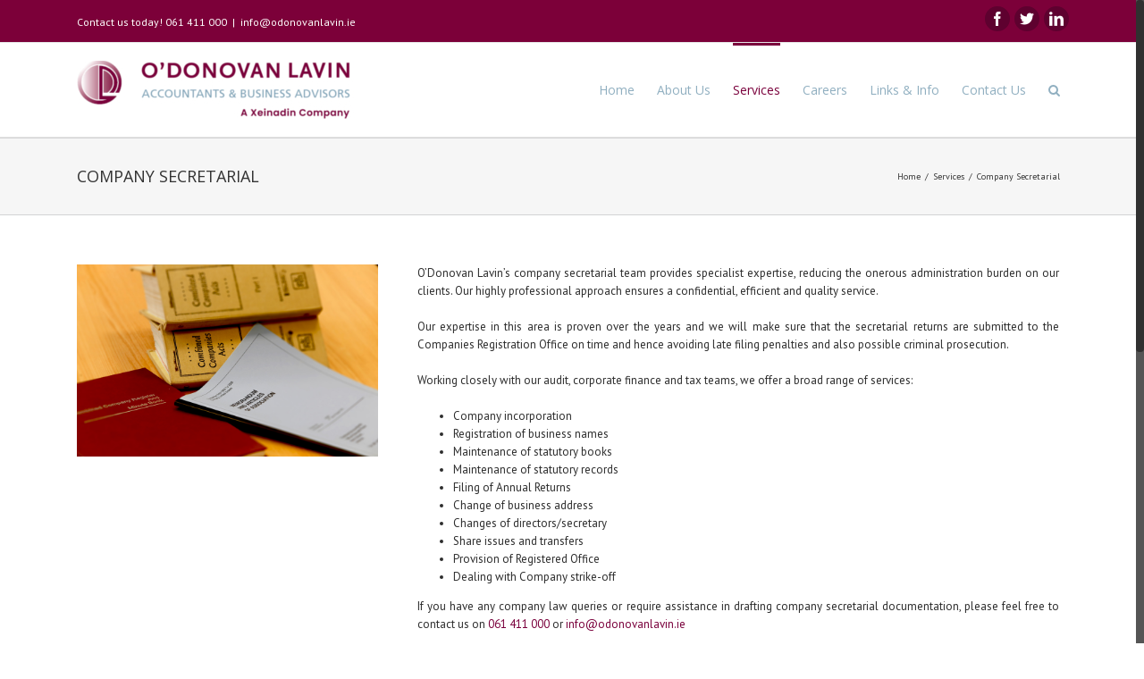

--- FILE ---
content_type: text/html; charset=UTF-8
request_url: https://www.odonovanlavin.ie/services/company-secretarial/
body_size: 12845
content:
<!DOCTYPE html>
<html class="no-overflow-y" dir="ltr" lang="en-GB" prefix="og: https://ogp.me/ns#" prefix="og: http://ogp.me/ns# fb: http://ogp.me/ns/fb#">
<head>
	
	<meta http-equiv="Content-Type" content="text/html; charset=utf-8"/>

	
	<!--[if lte IE 8]>
	<script type="text/javascript" src="https://www.odonovanlavin.ie/wp-content/themes/Avada/assets/js/html5shiv.js"></script>
	<![endif]-->

	
	<meta name="viewport" content="width=device-width, initial-scale=1" />
	<title>Company Secretarial | O' Donovan Lavin</title>
						<script>
							/* You can add more configuration options to webfontloader by previously defining the WebFontConfig with your options */
							if ( typeof WebFontConfig === "undefined" ) {
								WebFontConfig = new Object();
							}
							WebFontConfig['google'] = {families: ['Open+Sans', 'PT+Sans&subset=greek-ext']};

							(function() {
								var wf = document.createElement( 'script' );
								wf.src = 'https://ajax.googleapis.com/ajax/libs/webfont/1.5.3/webfont.js';
								wf.type = 'text/javascript';
								wf.async = 'true';
								var s = document.getElementsByTagName( 'script' )[0];
								s.parentNode.insertBefore( wf, s );
							})();
						</script>
							<style>img:is([sizes="auto" i], [sizes^="auto," i]) { contain-intrinsic-size: 3000px 1500px }</style>
	
		<!-- All in One SEO 4.9.3 - aioseo.com -->
	<meta name="description" content="Compliance with all required returns and submissions to the Companies Registration Office can be an onerous responsibility for all corporate entities. We can provide a Company Secretarial service dealing with all aspects required from incorporation to annual compliance and dissolution." />
	<meta name="robots" content="max-image-preview:large" />
	<meta name="keywords" content="accountant limerick,accountants limerick,limerick accountant,limerick accountants,accountant ireland,ireland accountant,chartered accountants,accountant,accountants,registered auditors,auditors,business advisors,limerick,clare,tipperary,kerry,cork,munster,audit,accounts,tax,income tax,it,corporation tax,vat,value added tax,captial gains tax,cgt,paye,capital acquisitions tax,cat,relevant contract tax,rct,sole trader,partnership,charity,limited company,company secetarial,insolvency,liquidation,recovery,corporate recovery,business plan,sme,forensic,loss of earnings,personal injury,expert,witness" />
	<link rel="canonical" href="https://www.odonovanlavin.ie/services/company-secretarial/" />
	<meta name="generator" content="All in One SEO (AIOSEO) 4.9.3" />
		<meta property="og:locale" content="en_GB" />
		<meta property="og:site_name" content="O&#039; Donovan Lavin |" />
		<meta property="og:type" content="article" />
		<meta property="og:title" content="Company Secretarial | O&#039; Donovan Lavin" />
		<meta property="og:description" content="Compliance with all required returns and submissions to the Companies Registration Office can be an onerous responsibility for all corporate entities. We can provide a Company Secretarial service dealing with all aspects required from incorporation to annual compliance and dissolution." />
		<meta property="og:url" content="https://www.odonovanlavin.ie/services/company-secretarial/" />
		<meta property="article:published_time" content="2014-11-07T13:56:19+00:00" />
		<meta property="article:modified_time" content="2018-04-05T16:35:08+00:00" />
		<meta name="twitter:card" content="summary" />
		<meta name="twitter:title" content="Company Secretarial | O&#039; Donovan Lavin" />
		<meta name="twitter:description" content="Compliance with all required returns and submissions to the Companies Registration Office can be an onerous responsibility for all corporate entities. We can provide a Company Secretarial service dealing with all aspects required from incorporation to annual compliance and dissolution." />
		<script type="application/ld+json" class="aioseo-schema">
			{"@context":"https:\/\/schema.org","@graph":[{"@type":"BreadcrumbList","@id":"https:\/\/www.odonovanlavin.ie\/services\/company-secretarial\/#breadcrumblist","itemListElement":[{"@type":"ListItem","@id":"https:\/\/www.odonovanlavin.ie#listItem","position":1,"name":"Home","item":"https:\/\/www.odonovanlavin.ie","nextItem":{"@type":"ListItem","@id":"https:\/\/www.odonovanlavin.ie\/services\/#listItem","name":"Services"}},{"@type":"ListItem","@id":"https:\/\/www.odonovanlavin.ie\/services\/#listItem","position":2,"name":"Services","item":"https:\/\/www.odonovanlavin.ie\/services\/","nextItem":{"@type":"ListItem","@id":"https:\/\/www.odonovanlavin.ie\/services\/company-secretarial\/#listItem","name":"Company Secretarial"},"previousItem":{"@type":"ListItem","@id":"https:\/\/www.odonovanlavin.ie#listItem","name":"Home"}},{"@type":"ListItem","@id":"https:\/\/www.odonovanlavin.ie\/services\/company-secretarial\/#listItem","position":3,"name":"Company Secretarial","previousItem":{"@type":"ListItem","@id":"https:\/\/www.odonovanlavin.ie\/services\/#listItem","name":"Services"}}]},{"@type":"Organization","@id":"https:\/\/www.odonovanlavin.ie\/#organization","name":"O' Donovan Lavin","url":"https:\/\/www.odonovanlavin.ie\/"},{"@type":"WebPage","@id":"https:\/\/www.odonovanlavin.ie\/services\/company-secretarial\/#webpage","url":"https:\/\/www.odonovanlavin.ie\/services\/company-secretarial\/","name":"Company Secretarial | O' Donovan Lavin","description":"Compliance with all required returns and submissions to the Companies Registration Office can be an onerous responsibility for all corporate entities. We can provide a Company Secretarial service dealing with all aspects required from incorporation to annual compliance and dissolution.","inLanguage":"en-GB","isPartOf":{"@id":"https:\/\/www.odonovanlavin.ie\/#website"},"breadcrumb":{"@id":"https:\/\/www.odonovanlavin.ie\/services\/company-secretarial\/#breadcrumblist"},"image":{"@type":"ImageObject","url":"https:\/\/www.odonovanlavin.ie\/wp-content\/uploads\/2014\/11\/Company_Secretarial.jpg","@id":"https:\/\/www.odonovanlavin.ie\/services\/company-secretarial\/#mainImage","width":940,"height":600},"primaryImageOfPage":{"@id":"https:\/\/www.odonovanlavin.ie\/services\/company-secretarial\/#mainImage"},"datePublished":"2014-11-07T13:56:19+00:00","dateModified":"2018-04-05T17:35:08+01:00"},{"@type":"WebSite","@id":"https:\/\/www.odonovanlavin.ie\/#website","url":"https:\/\/www.odonovanlavin.ie\/","name":"O' Donovan Lavin","inLanguage":"en-GB","publisher":{"@id":"https:\/\/www.odonovanlavin.ie\/#organization"}}]}
		</script>
		<!-- All in One SEO -->

<link rel="alternate" type="application/rss+xml" title="O&#039; Donovan Lavin &raquo; Feed" href="https://www.odonovanlavin.ie/feed/" />
<link rel="alternate" type="application/rss+xml" title="O&#039; Donovan Lavin &raquo; Comments Feed" href="https://www.odonovanlavin.ie/comments/feed/" />
			<link rel="shortcut icon" href="//www.odonovanlavin.ie/wp-content/uploads/2014/12/ODL_Favicon.png" type="image/x-icon" />
					<!-- For iPad Retina display -->
			<link rel="apple-touch-icon-precomposed" sizes="144x144" href="">
		<link rel="alternate" type="application/rss+xml" title="O&#039; Donovan Lavin &raquo; Company Secretarial Comments Feed" href="https://www.odonovanlavin.ie/services/company-secretarial/feed/" />

		<meta property="og:title" content="Company Secretarial"/>
		<meta property="og:type" content="article"/>
		<meta property="og:url" content="https://www.odonovanlavin.ie/services/company-secretarial/"/>
		<meta property="og:site_name" content="O&#039; Donovan Lavin"/>
		<meta property="og:description" content="O’Donovan Lavin’s company secretarial team provides specialist expertise, reducing the onerous administration burden on our clients. Our highly professional approach ensures a confidential, efficient and quality service.
Our expertise in this area is proven over the years and we will make sure that the secretarial returns are submitted"/>

									<meta property="og:image" content="https://www.odonovanlavin.ie/wp-content/uploads/2014/11/Company_Secretarial.jpg"/>
					<script type="text/javascript">
/* <![CDATA[ */
window._wpemojiSettings = {"baseUrl":"https:\/\/s.w.org\/images\/core\/emoji\/16.0.1\/72x72\/","ext":".png","svgUrl":"https:\/\/s.w.org\/images\/core\/emoji\/16.0.1\/svg\/","svgExt":".svg","source":{"concatemoji":"https:\/\/www.odonovanlavin.ie\/wp-includes\/js\/wp-emoji-release.min.js?ver=6.8.3"}};
/*! This file is auto-generated */
!function(s,n){var o,i,e;function c(e){try{var t={supportTests:e,timestamp:(new Date).valueOf()};sessionStorage.setItem(o,JSON.stringify(t))}catch(e){}}function p(e,t,n){e.clearRect(0,0,e.canvas.width,e.canvas.height),e.fillText(t,0,0);var t=new Uint32Array(e.getImageData(0,0,e.canvas.width,e.canvas.height).data),a=(e.clearRect(0,0,e.canvas.width,e.canvas.height),e.fillText(n,0,0),new Uint32Array(e.getImageData(0,0,e.canvas.width,e.canvas.height).data));return t.every(function(e,t){return e===a[t]})}function u(e,t){e.clearRect(0,0,e.canvas.width,e.canvas.height),e.fillText(t,0,0);for(var n=e.getImageData(16,16,1,1),a=0;a<n.data.length;a++)if(0!==n.data[a])return!1;return!0}function f(e,t,n,a){switch(t){case"flag":return n(e,"\ud83c\udff3\ufe0f\u200d\u26a7\ufe0f","\ud83c\udff3\ufe0f\u200b\u26a7\ufe0f")?!1:!n(e,"\ud83c\udde8\ud83c\uddf6","\ud83c\udde8\u200b\ud83c\uddf6")&&!n(e,"\ud83c\udff4\udb40\udc67\udb40\udc62\udb40\udc65\udb40\udc6e\udb40\udc67\udb40\udc7f","\ud83c\udff4\u200b\udb40\udc67\u200b\udb40\udc62\u200b\udb40\udc65\u200b\udb40\udc6e\u200b\udb40\udc67\u200b\udb40\udc7f");case"emoji":return!a(e,"\ud83e\udedf")}return!1}function g(e,t,n,a){var r="undefined"!=typeof WorkerGlobalScope&&self instanceof WorkerGlobalScope?new OffscreenCanvas(300,150):s.createElement("canvas"),o=r.getContext("2d",{willReadFrequently:!0}),i=(o.textBaseline="top",o.font="600 32px Arial",{});return e.forEach(function(e){i[e]=t(o,e,n,a)}),i}function t(e){var t=s.createElement("script");t.src=e,t.defer=!0,s.head.appendChild(t)}"undefined"!=typeof Promise&&(o="wpEmojiSettingsSupports",i=["flag","emoji"],n.supports={everything:!0,everythingExceptFlag:!0},e=new Promise(function(e){s.addEventListener("DOMContentLoaded",e,{once:!0})}),new Promise(function(t){var n=function(){try{var e=JSON.parse(sessionStorage.getItem(o));if("object"==typeof e&&"number"==typeof e.timestamp&&(new Date).valueOf()<e.timestamp+604800&&"object"==typeof e.supportTests)return e.supportTests}catch(e){}return null}();if(!n){if("undefined"!=typeof Worker&&"undefined"!=typeof OffscreenCanvas&&"undefined"!=typeof URL&&URL.createObjectURL&&"undefined"!=typeof Blob)try{var e="postMessage("+g.toString()+"("+[JSON.stringify(i),f.toString(),p.toString(),u.toString()].join(",")+"));",a=new Blob([e],{type:"text/javascript"}),r=new Worker(URL.createObjectURL(a),{name:"wpTestEmojiSupports"});return void(r.onmessage=function(e){c(n=e.data),r.terminate(),t(n)})}catch(e){}c(n=g(i,f,p,u))}t(n)}).then(function(e){for(var t in e)n.supports[t]=e[t],n.supports.everything=n.supports.everything&&n.supports[t],"flag"!==t&&(n.supports.everythingExceptFlag=n.supports.everythingExceptFlag&&n.supports[t]);n.supports.everythingExceptFlag=n.supports.everythingExceptFlag&&!n.supports.flag,n.DOMReady=!1,n.readyCallback=function(){n.DOMReady=!0}}).then(function(){return e}).then(function(){var e;n.supports.everything||(n.readyCallback(),(e=n.source||{}).concatemoji?t(e.concatemoji):e.wpemoji&&e.twemoji&&(t(e.twemoji),t(e.wpemoji)))}))}((window,document),window._wpemojiSettings);
/* ]]> */
</script>

<style id='wp-emoji-styles-inline-css' type='text/css'>

	img.wp-smiley, img.emoji {
		display: inline !important;
		border: none !important;
		box-shadow: none !important;
		height: 1em !important;
		width: 1em !important;
		margin: 0 0.07em !important;
		vertical-align: -0.1em !important;
		background: none !important;
		padding: 0 !important;
	}
</style>
<link rel='stylesheet' id='wp-block-library-css' href='https://www.odonovanlavin.ie/wp-includes/css/dist/block-library/style.min.css?ver=6.8.3' type='text/css' media='all' />
<style id='classic-theme-styles-inline-css' type='text/css'>
/*! This file is auto-generated */
.wp-block-button__link{color:#fff;background-color:#32373c;border-radius:9999px;box-shadow:none;text-decoration:none;padding:calc(.667em + 2px) calc(1.333em + 2px);font-size:1.125em}.wp-block-file__button{background:#32373c;color:#fff;text-decoration:none}
</style>
<link rel='stylesheet' id='aioseo/css/src/vue/standalone/blocks/table-of-contents/global.scss-css' href='https://www.odonovanlavin.ie/wp-content/plugins/all-in-one-seo-pack/dist/Lite/assets/css/table-of-contents/global.e90f6d47.css?ver=4.9.3' type='text/css' media='all' />
<style id='global-styles-inline-css' type='text/css'>
:root{--wp--preset--aspect-ratio--square: 1;--wp--preset--aspect-ratio--4-3: 4/3;--wp--preset--aspect-ratio--3-4: 3/4;--wp--preset--aspect-ratio--3-2: 3/2;--wp--preset--aspect-ratio--2-3: 2/3;--wp--preset--aspect-ratio--16-9: 16/9;--wp--preset--aspect-ratio--9-16: 9/16;--wp--preset--color--black: #000000;--wp--preset--color--cyan-bluish-gray: #abb8c3;--wp--preset--color--white: #ffffff;--wp--preset--color--pale-pink: #f78da7;--wp--preset--color--vivid-red: #cf2e2e;--wp--preset--color--luminous-vivid-orange: #ff6900;--wp--preset--color--luminous-vivid-amber: #fcb900;--wp--preset--color--light-green-cyan: #7bdcb5;--wp--preset--color--vivid-green-cyan: #00d084;--wp--preset--color--pale-cyan-blue: #8ed1fc;--wp--preset--color--vivid-cyan-blue: #0693e3;--wp--preset--color--vivid-purple: #9b51e0;--wp--preset--gradient--vivid-cyan-blue-to-vivid-purple: linear-gradient(135deg,rgba(6,147,227,1) 0%,rgb(155,81,224) 100%);--wp--preset--gradient--light-green-cyan-to-vivid-green-cyan: linear-gradient(135deg,rgb(122,220,180) 0%,rgb(0,208,130) 100%);--wp--preset--gradient--luminous-vivid-amber-to-luminous-vivid-orange: linear-gradient(135deg,rgba(252,185,0,1) 0%,rgba(255,105,0,1) 100%);--wp--preset--gradient--luminous-vivid-orange-to-vivid-red: linear-gradient(135deg,rgba(255,105,0,1) 0%,rgb(207,46,46) 100%);--wp--preset--gradient--very-light-gray-to-cyan-bluish-gray: linear-gradient(135deg,rgb(238,238,238) 0%,rgb(169,184,195) 100%);--wp--preset--gradient--cool-to-warm-spectrum: linear-gradient(135deg,rgb(74,234,220) 0%,rgb(151,120,209) 20%,rgb(207,42,186) 40%,rgb(238,44,130) 60%,rgb(251,105,98) 80%,rgb(254,248,76) 100%);--wp--preset--gradient--blush-light-purple: linear-gradient(135deg,rgb(255,206,236) 0%,rgb(152,150,240) 100%);--wp--preset--gradient--blush-bordeaux: linear-gradient(135deg,rgb(254,205,165) 0%,rgb(254,45,45) 50%,rgb(107,0,62) 100%);--wp--preset--gradient--luminous-dusk: linear-gradient(135deg,rgb(255,203,112) 0%,rgb(199,81,192) 50%,rgb(65,88,208) 100%);--wp--preset--gradient--pale-ocean: linear-gradient(135deg,rgb(255,245,203) 0%,rgb(182,227,212) 50%,rgb(51,167,181) 100%);--wp--preset--gradient--electric-grass: linear-gradient(135deg,rgb(202,248,128) 0%,rgb(113,206,126) 100%);--wp--preset--gradient--midnight: linear-gradient(135deg,rgb(2,3,129) 0%,rgb(40,116,252) 100%);--wp--preset--font-size--small: 13px;--wp--preset--font-size--medium: 20px;--wp--preset--font-size--large: 36px;--wp--preset--font-size--x-large: 42px;--wp--preset--spacing--20: 0.44rem;--wp--preset--spacing--30: 0.67rem;--wp--preset--spacing--40: 1rem;--wp--preset--spacing--50: 1.5rem;--wp--preset--spacing--60: 2.25rem;--wp--preset--spacing--70: 3.38rem;--wp--preset--spacing--80: 5.06rem;--wp--preset--shadow--natural: 6px 6px 9px rgba(0, 0, 0, 0.2);--wp--preset--shadow--deep: 12px 12px 50px rgba(0, 0, 0, 0.4);--wp--preset--shadow--sharp: 6px 6px 0px rgba(0, 0, 0, 0.2);--wp--preset--shadow--outlined: 6px 6px 0px -3px rgba(255, 255, 255, 1), 6px 6px rgba(0, 0, 0, 1);--wp--preset--shadow--crisp: 6px 6px 0px rgba(0, 0, 0, 1);}:where(.is-layout-flex){gap: 0.5em;}:where(.is-layout-grid){gap: 0.5em;}body .is-layout-flex{display: flex;}.is-layout-flex{flex-wrap: wrap;align-items: center;}.is-layout-flex > :is(*, div){margin: 0;}body .is-layout-grid{display: grid;}.is-layout-grid > :is(*, div){margin: 0;}:where(.wp-block-columns.is-layout-flex){gap: 2em;}:where(.wp-block-columns.is-layout-grid){gap: 2em;}:where(.wp-block-post-template.is-layout-flex){gap: 1.25em;}:where(.wp-block-post-template.is-layout-grid){gap: 1.25em;}.has-black-color{color: var(--wp--preset--color--black) !important;}.has-cyan-bluish-gray-color{color: var(--wp--preset--color--cyan-bluish-gray) !important;}.has-white-color{color: var(--wp--preset--color--white) !important;}.has-pale-pink-color{color: var(--wp--preset--color--pale-pink) !important;}.has-vivid-red-color{color: var(--wp--preset--color--vivid-red) !important;}.has-luminous-vivid-orange-color{color: var(--wp--preset--color--luminous-vivid-orange) !important;}.has-luminous-vivid-amber-color{color: var(--wp--preset--color--luminous-vivid-amber) !important;}.has-light-green-cyan-color{color: var(--wp--preset--color--light-green-cyan) !important;}.has-vivid-green-cyan-color{color: var(--wp--preset--color--vivid-green-cyan) !important;}.has-pale-cyan-blue-color{color: var(--wp--preset--color--pale-cyan-blue) !important;}.has-vivid-cyan-blue-color{color: var(--wp--preset--color--vivid-cyan-blue) !important;}.has-vivid-purple-color{color: var(--wp--preset--color--vivid-purple) !important;}.has-black-background-color{background-color: var(--wp--preset--color--black) !important;}.has-cyan-bluish-gray-background-color{background-color: var(--wp--preset--color--cyan-bluish-gray) !important;}.has-white-background-color{background-color: var(--wp--preset--color--white) !important;}.has-pale-pink-background-color{background-color: var(--wp--preset--color--pale-pink) !important;}.has-vivid-red-background-color{background-color: var(--wp--preset--color--vivid-red) !important;}.has-luminous-vivid-orange-background-color{background-color: var(--wp--preset--color--luminous-vivid-orange) !important;}.has-luminous-vivid-amber-background-color{background-color: var(--wp--preset--color--luminous-vivid-amber) !important;}.has-light-green-cyan-background-color{background-color: var(--wp--preset--color--light-green-cyan) !important;}.has-vivid-green-cyan-background-color{background-color: var(--wp--preset--color--vivid-green-cyan) !important;}.has-pale-cyan-blue-background-color{background-color: var(--wp--preset--color--pale-cyan-blue) !important;}.has-vivid-cyan-blue-background-color{background-color: var(--wp--preset--color--vivid-cyan-blue) !important;}.has-vivid-purple-background-color{background-color: var(--wp--preset--color--vivid-purple) !important;}.has-black-border-color{border-color: var(--wp--preset--color--black) !important;}.has-cyan-bluish-gray-border-color{border-color: var(--wp--preset--color--cyan-bluish-gray) !important;}.has-white-border-color{border-color: var(--wp--preset--color--white) !important;}.has-pale-pink-border-color{border-color: var(--wp--preset--color--pale-pink) !important;}.has-vivid-red-border-color{border-color: var(--wp--preset--color--vivid-red) !important;}.has-luminous-vivid-orange-border-color{border-color: var(--wp--preset--color--luminous-vivid-orange) !important;}.has-luminous-vivid-amber-border-color{border-color: var(--wp--preset--color--luminous-vivid-amber) !important;}.has-light-green-cyan-border-color{border-color: var(--wp--preset--color--light-green-cyan) !important;}.has-vivid-green-cyan-border-color{border-color: var(--wp--preset--color--vivid-green-cyan) !important;}.has-pale-cyan-blue-border-color{border-color: var(--wp--preset--color--pale-cyan-blue) !important;}.has-vivid-cyan-blue-border-color{border-color: var(--wp--preset--color--vivid-cyan-blue) !important;}.has-vivid-purple-border-color{border-color: var(--wp--preset--color--vivid-purple) !important;}.has-vivid-cyan-blue-to-vivid-purple-gradient-background{background: var(--wp--preset--gradient--vivid-cyan-blue-to-vivid-purple) !important;}.has-light-green-cyan-to-vivid-green-cyan-gradient-background{background: var(--wp--preset--gradient--light-green-cyan-to-vivid-green-cyan) !important;}.has-luminous-vivid-amber-to-luminous-vivid-orange-gradient-background{background: var(--wp--preset--gradient--luminous-vivid-amber-to-luminous-vivid-orange) !important;}.has-luminous-vivid-orange-to-vivid-red-gradient-background{background: var(--wp--preset--gradient--luminous-vivid-orange-to-vivid-red) !important;}.has-very-light-gray-to-cyan-bluish-gray-gradient-background{background: var(--wp--preset--gradient--very-light-gray-to-cyan-bluish-gray) !important;}.has-cool-to-warm-spectrum-gradient-background{background: var(--wp--preset--gradient--cool-to-warm-spectrum) !important;}.has-blush-light-purple-gradient-background{background: var(--wp--preset--gradient--blush-light-purple) !important;}.has-blush-bordeaux-gradient-background{background: var(--wp--preset--gradient--blush-bordeaux) !important;}.has-luminous-dusk-gradient-background{background: var(--wp--preset--gradient--luminous-dusk) !important;}.has-pale-ocean-gradient-background{background: var(--wp--preset--gradient--pale-ocean) !important;}.has-electric-grass-gradient-background{background: var(--wp--preset--gradient--electric-grass) !important;}.has-midnight-gradient-background{background: var(--wp--preset--gradient--midnight) !important;}.has-small-font-size{font-size: var(--wp--preset--font-size--small) !important;}.has-medium-font-size{font-size: var(--wp--preset--font-size--medium) !important;}.has-large-font-size{font-size: var(--wp--preset--font-size--large) !important;}.has-x-large-font-size{font-size: var(--wp--preset--font-size--x-large) !important;}
:where(.wp-block-post-template.is-layout-flex){gap: 1.25em;}:where(.wp-block-post-template.is-layout-grid){gap: 1.25em;}
:where(.wp-block-columns.is-layout-flex){gap: 2em;}:where(.wp-block-columns.is-layout-grid){gap: 2em;}
:root :where(.wp-block-pullquote){font-size: 1.5em;line-height: 1.6;}
</style>
<link rel='stylesheet' id='rs-plugin-settings-css' href='https://www.odonovanlavin.ie/wp-content/plugins/revslider/rs-plugin/css/settings.css?rev=4.6.0&#038;ver=6.8.3' type='text/css' media='all' />
<style id='rs-plugin-settings-inline-css' type='text/css'>
.avada_huge_white_text{position:absolute; color:#ffffff; font-size:130px; line-height:45px; font-family:museoslab500regular;   text-shadow:0px 2px 5px rgba(0,0,0,1)}.avada_huge_black_text{position:absolute; color:#000000; font-size:130px; line-height:45px; font-family:museoslab500regular}.avada_big_black_text{position:absolute; color:#333333; font-size:42px; line-height:45px; font-family:museoslab500regular}.avada_big_white_text{position:absolute; color:#fff; font-size:42px; line-height:45px; font-family:museoslab500regular}.avada_big_black_text_center{position:absolute; color:#333333; font-size:38px; line-height:45px; font-family:museoslab500regular;   text-align:center}.avada_med_green_text{position:absolute; color:#A0CE4E; font-size:24px; line-height:24px; font-family:PTSansRegular,Arial,Helvetica,sans-serif}.avada_small_gray_text{position:absolute; color:#747474; font-size:13px; line-height:20px; font-family:PTSansRegular,Arial,Helvetica,sans-serif}.avada_small_white_text{position:absolute; color:#fff; font-size:13px; line-height:20px; font-family:PTSansRegular,Arial,Helvetica,sans-serif;  text-shadow:0px 2px 5px rgba(0,0,0,0.5); font-weight:700}.avada_block_black{position:absolute; color:#A0CE4E; text-shadow:none; font-size:22px; line-height:34px; padding:0px 10px; padding-top:1px;margin:0px; border-width:0px; border-style:none; background-color:#000;font-family:PTSansRegular,Arial,Helvetica,sans-serif}.avada_block_green{position:absolute; color:#000; text-shadow:none; font-size:22px; line-height:34px; padding:0px 10px; padding-top:1px;margin:0px; border-width:0px; border-style:none; background-color:#A0CE4E;font-family:PTSansRegular,Arial,Helvetica,sans-serif}.avada_block_white{position:absolute; color:#fff; text-shadow:none; font-size:22px; line-height:34px; padding:0px 10px; padding-top:1px;margin:0px; border-width:0px; border-style:none; background-color:#000;font-family:PTSansRegular,Arial,Helvetica,sans-serif}.avada_block_white_trans{position:absolute; color:#fff; text-shadow:none; font-size:22px; line-height:34px; padding:0px 10px; padding-top:1px;margin:0px; border-width:0px; border-style:none; background-color:rgba(0,0,0,0.6);  font-family:PTSansRegular,Arial,Helvetica,sans-serif}.tp-caption a{color:#ff7302;text-shadow:none;-webkit-transition:all 0.2s ease-out;-moz-transition:all 0.2s ease-out;-o-transition:all 0.2s ease-out;-ms-transition:all 0.2s ease-out}.tp-caption a:hover{color:#ffa902}.avada_huge_white_text{position:absolute; color:#ffffff; font-size:130px; line-height:45px; font-family:museoslab500regular;   text-shadow:0px 2px 5px rgba(0,0,0,1)}.avada_huge_black_text{position:absolute; color:#000000; font-size:130px; line-height:45px; font-family:museoslab500regular}.avada_big_black_text{position:absolute; color:#333333; font-size:42px; line-height:45px; font-family:museoslab500regular}.avada_big_white_text{position:absolute; color:#fff; font-size:42px; line-height:45px; font-family:museoslab500regular}.avada_big_black_text_center{position:absolute; color:#333333; font-size:38px; line-height:45px; font-family:museoslab500regular;   text-align:center}.avada_med_green_text{position:absolute; color:#A0CE4E; font-size:24px; line-height:24px; font-family:PTSansRegular,Arial,Helvetica,sans-serif}.avada_small_gray_text{position:absolute; color:#747474; font-size:13px; line-height:20px; font-family:PTSansRegular,Arial,Helvetica,sans-serif}.avada_small_white_text{position:absolute; color:#fff; font-size:13px; line-height:20px; font-family:PTSansRegular,Arial,Helvetica,sans-serif;  text-shadow:0px 2px 5px rgba(0,0,0,0.5); font-weight:700}.avada_block_black{position:absolute; color:#A0CE4E; text-shadow:none; font-size:22px; line-height:34px; padding:0px 10px; padding-top:1px;margin:0px; border-width:0px; border-style:none; background-color:#000;font-family:PTSansRegular,Arial,Helvetica,sans-serif}.avada_block_green{position:absolute; color:#000; text-shadow:none; font-size:22px; line-height:34px; padding:0px 10px; padding-top:1px;margin:0px; border-width:0px; border-style:none; background-color:#A0CE4E;font-family:PTSansRegular,Arial,Helvetica,sans-serif}.avada_block_white{position:absolute; color:#fff; text-shadow:none; font-size:22px; line-height:34px; padding:0px 10px; padding-top:1px;margin:0px; border-width:0px; border-style:none; background-color:#000;font-family:PTSansRegular,Arial,Helvetica,sans-serif}.avada_block_white_trans{position:absolute; color:#fff; text-shadow:none; font-size:22px; line-height:34px; padding:0px 10px; padding-top:1px;margin:0px; border-width:0px; border-style:none; background-color:rgba(0,0,0,0.6);  font-family:PTSansRegular,Arial,Helvetica,sans-serif}.avada_huge_white_text{position:absolute; color:#ffffff; font-size:130px; line-height:45px; font-family:museoslab500regular;   text-shadow:0px 2px 5px rgba(0,0,0,1)}.avada_huge_black_text{position:absolute; color:#000000; font-size:130px; line-height:45px; font-family:museoslab500regular}.avada_big_black_text{position:absolute; color:#333333; font-size:42px; line-height:45px; font-family:museoslab500regular}.avada_big_white_text{position:absolute; color:#fff; font-size:42px; line-height:45px; font-family:museoslab500regular}.avada_big_black_text_center{position:absolute; color:#333333; font-size:38px; line-height:45px; font-family:museoslab500regular;   text-align:center}.avada_med_green_text{position:absolute; color:#A0CE4E; font-size:24px; line-height:24px; font-family:PTSansRegular,Arial,Helvetica,sans-serif}.avada_small_gray_text{position:absolute; color:#747474; font-size:13px; line-height:20px; font-family:PTSansRegular,Arial,Helvetica,sans-serif}.avada_small_white_text{position:absolute; color:#fff; font-size:13px; line-height:20px; font-family:PTSansRegular,Arial,Helvetica,sans-serif;  text-shadow:0px 2px 5px rgba(0,0,0,0.5); font-weight:700}.avada_block_black{position:absolute; color:#A0CE4E; text-shadow:none; font-size:22px; line-height:34px; padding:0px 10px; padding-top:1px;margin:0px; border-width:0px; border-style:none; background-color:#000;font-family:PTSansRegular,Arial,Helvetica,sans-serif}.avada_block_green{position:absolute; color:#000; text-shadow:none; font-size:22px; line-height:34px; padding:0px 10px; padding-top:1px;margin:0px; border-width:0px; border-style:none; background-color:#A0CE4E;font-family:PTSansRegular,Arial,Helvetica,sans-serif}.avada_block_white{position:absolute; color:#fff; text-shadow:none; font-size:22px; line-height:34px; padding:0px 10px; padding-top:1px;margin:0px; border-width:0px; border-style:none; background-color:#000;font-family:PTSansRegular,Arial,Helvetica,sans-serif}.avada_block_white_trans{position:absolute; color:#fff; text-shadow:none; font-size:22px; line-height:34px; padding:0px 10px; padding-top:1px;margin:0px; border-width:0px; border-style:none; background-color:rgba(0,0,0,0.6);  font-family:PTSansRegular,Arial,Helvetica,sans-serif}.avada_huge_white_text{position:absolute; color:#ffffff; font-size:130px; line-height:45px; font-family:museoslab500regular;   text-shadow:0px 2px 5px rgba(0,0,0,1)}.avada_huge_black_text{position:absolute; color:#000000; font-size:130px; line-height:45px; font-family:museoslab500regular}.avada_big_black_text{position:absolute; color:#333333; font-size:42px; line-height:45px; font-family:museoslab500regular}.avada_big_white_text{position:absolute; color:#fff; font-size:42px; line-height:45px; font-family:museoslab500regular}.avada_big_black_text_center{position:absolute; color:#333333; font-size:38px; line-height:45px; font-family:museoslab500regular;   text-align:center}.avada_med_green_text{position:absolute; color:#A0CE4E; font-size:24px; line-height:24px; font-family:PTSansRegular,Arial,Helvetica,sans-serif}.avada_small_gray_text{position:absolute; color:#747474; font-size:13px; line-height:20px; font-family:PTSansRegular,Arial,Helvetica,sans-serif}.avada_small_white_text{position:absolute; color:#fff; font-size:13px; line-height:20px; font-family:PTSansRegular,Arial,Helvetica,sans-serif;  text-shadow:0px 2px 5px rgba(0,0,0,0.5); font-weight:700}.avada_block_black{position:absolute; color:#A0CE4E; text-shadow:none; font-size:22px; line-height:34px; padding:0px 10px; padding-top:1px;margin:0px; border-width:0px; border-style:none; background-color:#000;font-family:PTSansRegular,Arial,Helvetica,sans-serif}.avada_block_green{position:absolute; color:#000; text-shadow:none; font-size:22px; line-height:34px; padding:0px 10px; padding-top:1px;margin:0px; border-width:0px; border-style:none; background-color:#A0CE4E;font-family:PTSansRegular,Arial,Helvetica,sans-serif}.avada_block_white{position:absolute; color:#fff; text-shadow:none; font-size:22px; line-height:34px; padding:0px 10px; padding-top:1px;margin:0px; border-width:0px; border-style:none; background-color:#000;font-family:PTSansRegular,Arial,Helvetica,sans-serif}.avada_block_white_trans{position:absolute; color:#fff; text-shadow:none; font-size:22px; line-height:34px; padding:0px 10px; padding-top:1px;margin:0px; border-width:0px; border-style:none; background-color:rgba(0,0,0,0.6);  font-family:PTSansRegular,Arial,Helvetica,sans-serif}.avada_huge_white_text{position:absolute; color:#ffffff; font-size:130px; line-height:45px; font-family:museoslab500regular;   text-shadow:0px 2px 5px rgba(0,0,0,1)}.avada_huge_black_text{position:absolute; color:#000000; font-size:130px; line-height:45px; font-family:museoslab500regular}.avada_big_black_text{position:absolute; color:#333333; font-size:42px; line-height:45px; font-family:museoslab500regular}.avada_big_white_text{position:absolute; color:#fff; font-size:42px; line-height:45px; font-family:museoslab500regular}.avada_big_black_text_center{position:absolute; color:#333333; font-size:38px; line-height:45px; font-family:museoslab500regular;   text-align:center}.avada_med_green_text{position:absolute; color:#A0CE4E; font-size:24px; line-height:24px; font-family:PTSansRegular,Arial,Helvetica,sans-serif}.avada_small_gray_text{position:absolute; color:#747474; font-size:13px; line-height:20px; font-family:PTSansRegular,Arial,Helvetica,sans-serif}.avada_small_white_text{position:absolute; color:#fff; font-size:13px; line-height:20px; font-family:PTSansRegular,Arial,Helvetica,sans-serif;  text-shadow:0px 2px 5px rgba(0,0,0,0.5); font-weight:700}.avada_block_black{position:absolute; color:#A0CE4E; text-shadow:none; font-size:22px; line-height:34px; padding:0px 10px; padding-top:1px;margin:0px; border-width:0px; border-style:none; background-color:#000;font-family:PTSansRegular,Arial,Helvetica,sans-serif}.avada_block_green{position:absolute; color:#000; text-shadow:none; font-size:22px; line-height:34px; padding:0px 10px; padding-top:1px;margin:0px; border-width:0px; border-style:none; background-color:#A0CE4E;font-family:PTSansRegular,Arial,Helvetica,sans-serif}.avada_block_white{position:absolute; color:#fff; text-shadow:none; font-size:22px; line-height:34px; padding:0px 10px; padding-top:1px;margin:0px; border-width:0px; border-style:none; background-color:#000;font-family:PTSansRegular,Arial,Helvetica,sans-serif}.avada_block_white_trans{position:absolute; color:#fff; text-shadow:none; font-size:22px; line-height:34px; padding:0px 10px; padding-top:1px;margin:0px; border-width:0px; border-style:none; background-color:rgba(0,0,0,0.6);  font-family:PTSansRegular,Arial,Helvetica,sans-serif}.avada_huge_white_text{position:absolute; color:#ffffff; font-size:130px; line-height:45px; font-family:museoslab500regular;   text-shadow:0px 2px 5px rgba(0,0,0,1)}.avada_huge_black_text{position:absolute; color:#000000; font-size:130px; line-height:45px; font-family:museoslab500regular}.avada_big_black_text{position:absolute; color:#333333; font-size:42px; line-height:45px; font-family:museoslab500regular}.avada_big_white_text{position:absolute; color:#fff; font-size:42px; line-height:45px; font-family:museoslab500regular}.avada_big_black_text_center{position:absolute; color:#333333; font-size:38px; line-height:45px; font-family:museoslab500regular;   text-align:center}.avada_med_green_text{position:absolute; color:#A0CE4E; font-size:24px; line-height:24px; font-family:PTSansRegular,Arial,Helvetica,sans-serif}.avada_small_gray_text{position:absolute; color:#747474; font-size:13px; line-height:20px; font-family:PTSansRegular,Arial,Helvetica,sans-serif}.avada_small_white_text{position:absolute; color:#fff; font-size:13px; line-height:20px; font-family:PTSansRegular,Arial,Helvetica,sans-serif;  text-shadow:0px 2px 5px rgba(0,0,0,0.5); font-weight:700}.avada_block_black{position:absolute; color:#A0CE4E; text-shadow:none; font-size:22px; line-height:34px; padding:0px 10px; padding-top:1px;margin:0px; border-width:0px; border-style:none; background-color:#000;font-family:PTSansRegular,Arial,Helvetica,sans-serif}.avada_block_green{position:absolute; color:#000; text-shadow:none; font-size:22px; line-height:34px; padding:0px 10px; padding-top:1px;margin:0px; border-width:0px; border-style:none; background-color:#A0CE4E;font-family:PTSansRegular,Arial,Helvetica,sans-serif}.avada_block_white{position:absolute; color:#fff; text-shadow:none; font-size:22px; line-height:34px; padding:0px 10px; padding-top:1px;margin:0px; border-width:0px; border-style:none; background-color:#000;font-family:PTSansRegular,Arial,Helvetica,sans-serif}.avada_block_white_trans{position:absolute; color:#fff; text-shadow:none; font-size:22px; line-height:34px; padding:0px 10px; padding-top:1px;margin:0px; border-width:0px; border-style:none; background-color:rgba(0,0,0,0.6);  font-family:PTSansRegular,Arial,Helvetica,sans-serif}.avada_huge_white_text{position:absolute; color:#ffffff; font-size:130px; line-height:45px; font-family:museoslab500regular;   text-shadow:0px 2px 5px rgba(0,0,0,1)}.avada_huge_black_text{position:absolute; color:#000000; font-size:130px; line-height:45px; font-family:museoslab500regular}.avada_big_black_text{position:absolute; color:#333333; font-size:42px; line-height:45px; font-family:museoslab500regular}.avada_big_white_text{position:absolute; color:#fff; font-size:42px; line-height:45px; font-family:museoslab500regular}.avada_big_black_text_center{position:absolute; color:#333333; font-size:38px; line-height:45px; font-family:museoslab500regular;   text-align:center}.avada_med_green_text{position:absolute; color:#A0CE4E; font-size:24px; line-height:24px; font-family:PTSansRegular,Arial,Helvetica,sans-serif}.avada_small_gray_text{position:absolute; color:#747474; font-size:13px; line-height:20px; font-family:PTSansRegular,Arial,Helvetica,sans-serif}.avada_small_white_text{position:absolute; color:#fff; font-size:13px; line-height:20px; font-family:PTSansRegular,Arial,Helvetica,sans-serif;  text-shadow:0px 2px 5px rgba(0,0,0,0.5); font-weight:700}.avada_block_black{position:absolute; color:#A0CE4E; text-shadow:none; font-size:22px; line-height:34px; padding:0px 10px; padding-top:1px;margin:0px; border-width:0px; border-style:none; background-color:#000;font-family:PTSansRegular,Arial,Helvetica,sans-serif}.avada_block_green{position:absolute; color:#000; text-shadow:none; font-size:22px; line-height:34px; padding:0px 10px; padding-top:1px;margin:0px; border-width:0px; border-style:none; background-color:#A0CE4E;font-family:PTSansRegular,Arial,Helvetica,sans-serif}.avada_block_white{position:absolute; color:#fff; text-shadow:none; font-size:22px; line-height:34px; padding:0px 10px; padding-top:1px;margin:0px; border-width:0px; border-style:none; background-color:#000;font-family:PTSansRegular,Arial,Helvetica,sans-serif}.avada_block_white_trans{position:absolute; color:#fff; text-shadow:none; font-size:22px; line-height:34px; padding:0px 10px; padding-top:1px;margin:0px; border-width:0px; border-style:none; background-color:rgba(0,0,0,0.6);  font-family:PTSansRegular,Arial,Helvetica,sans-serif}.avada_huge_white_text{position:absolute; color:#ffffff; font-size:130px; line-height:45px; font-family:museoslab500regular;   text-shadow:0px 2px 5px rgba(0,0,0,1)}.avada_huge_black_text{position:absolute; color:#000000; font-size:130px; line-height:45px; font-family:museoslab500regular}.avada_big_black_text{position:absolute; color:#333333; font-size:42px; line-height:45px; font-family:museoslab500regular}.avada_big_white_text{position:absolute; color:#fff; font-size:42px; line-height:45px; font-family:museoslab500regular}.avada_big_black_text_center{position:absolute; color:#333333; font-size:38px; line-height:45px; font-family:museoslab500regular;   text-align:center}.avada_med_green_text{position:absolute; color:#A0CE4E; font-size:24px; line-height:24px; font-family:PTSansRegular,Arial,Helvetica,sans-serif}.avada_small_gray_text{position:absolute; color:#747474; font-size:13px; line-height:20px; font-family:PTSansRegular,Arial,Helvetica,sans-serif}.avada_small_white_text{position:absolute; color:#fff; font-size:13px; line-height:20px; font-family:PTSansRegular,Arial,Helvetica,sans-serif;  text-shadow:0px 2px 5px rgba(0,0,0,0.5); font-weight:700}.avada_block_black{position:absolute; color:#A0CE4E; text-shadow:none; font-size:22px; line-height:34px; padding:0px 10px; padding-top:1px;margin:0px; border-width:0px; border-style:none; background-color:#000;font-family:PTSansRegular,Arial,Helvetica,sans-serif}.avada_block_green{position:absolute; color:#000; text-shadow:none; font-size:22px; line-height:34px; padding:0px 10px; padding-top:1px;margin:0px; border-width:0px; border-style:none; background-color:#A0CE4E;font-family:PTSansRegular,Arial,Helvetica,sans-serif}.avada_block_white{position:absolute; color:#fff; text-shadow:none; font-size:22px; line-height:34px; padding:0px 10px; padding-top:1px;margin:0px; border-width:0px; border-style:none; background-color:#000;font-family:PTSansRegular,Arial,Helvetica,sans-serif}.avada_block_white_trans{position:absolute; color:#fff; text-shadow:none; font-size:22px; line-height:34px; padding:0px 10px; padding-top:1px;margin:0px; border-width:0px; border-style:none; background-color:rgba(0,0,0,0.6);  font-family:PTSansRegular,Arial,Helvetica,sans-serif}.avada_huge_white_text{position:absolute; color:#ffffff; font-size:130px; line-height:45px; font-family:museoslab500regular;   text-shadow:0px 2px 5px rgba(0,0,0,1)}.avada_huge_black_text{position:absolute; color:#000000; font-size:130px; line-height:45px; font-family:museoslab500regular}.avada_big_black_text{position:absolute; color:#333333; font-size:42px; line-height:45px; font-family:museoslab500regular}.avada_big_white_text{position:absolute; color:#fff; font-size:42px; line-height:45px; font-family:museoslab500regular}.avada_big_black_text_center{position:absolute; color:#333333; font-size:38px; line-height:45px; font-family:museoslab500regular;   text-align:center}.avada_med_green_text{position:absolute; color:#A0CE4E; font-size:24px; line-height:24px; font-family:PTSansRegular,Arial,Helvetica,sans-serif}.avada_small_gray_text{position:absolute; color:#747474; font-size:13px; line-height:20px; font-family:PTSansRegular,Arial,Helvetica,sans-serif}.avada_small_white_text{position:absolute; color:#fff; font-size:13px; line-height:20px; font-family:PTSansRegular,Arial,Helvetica,sans-serif;  text-shadow:0px 2px 5px rgba(0,0,0,0.5); font-weight:700}.avada_block_black{position:absolute; color:#A0CE4E; text-shadow:none; font-size:22px; line-height:34px; padding:0px 10px; padding-top:1px;margin:0px; border-width:0px; border-style:none; background-color:#000;font-family:PTSansRegular,Arial,Helvetica,sans-serif}.avada_block_green{position:absolute; color:#000; text-shadow:none; font-size:22px; line-height:34px; padding:0px 10px; padding-top:1px;margin:0px; border-width:0px; border-style:none; background-color:#A0CE4E;font-family:PTSansRegular,Arial,Helvetica,sans-serif}.avada_block_white{position:absolute; color:#fff; text-shadow:none; font-size:22px; line-height:34px; padding:0px 10px; padding-top:1px;margin:0px; border-width:0px; border-style:none; background-color:#000;font-family:PTSansRegular,Arial,Helvetica,sans-serif}.avada_block_white_trans{position:absolute; color:#fff; text-shadow:none; font-size:22px; line-height:34px; padding:0px 10px; padding-top:1px;margin:0px; border-width:0px; border-style:none; background-color:rgba(0,0,0,0.6);  font-family:PTSansRegular,Arial,Helvetica,sans-serif}
</style>
<link rel='stylesheet' id='avada-child-stylesheet-css' href='https://www.odonovanlavin.ie/wp-content/themes/Avada/style.css?ver=6.8.3' type='text/css' media='all' />
<link rel='stylesheet' id='avada-stylesheet-css' href='https://www.odonovanlavin.ie/wp-content/themes/odonovan/style.css?ver=6.8.3' type='text/css' media='all' />
<!--[if lte IE 9]>
<link rel='stylesheet' id='avada-shortcodes-css' href='https://www.odonovanlavin.ie/wp-content/themes/Avada/shortcodes.css?ver=6.8.3' type='text/css' media='all' />
<![endif]-->
<link rel='stylesheet' id='fontawesome-css' href='https://www.odonovanlavin.ie/wp-content/themes/Avada/assets/fonts/fontawesome/font-awesome.css?ver=6.8.3' type='text/css' media='all' />
<!--[if lte IE 9]>
<link rel='stylesheet' id='avada-IE-fontawesome-css' href='https://www.odonovanlavin.ie/wp-content/themes/Avada/assets/fonts/fontawesome/font-awesome.css?ver=6.8.3' type='text/css' media='all' />
<![endif]-->
<!--[if lte IE 8]>
<link rel='stylesheet' id='avada-IE8-css' href='https://www.odonovanlavin.ie/wp-content/themes/Avada/assets/css/ie8.css?ver=6.8.3' type='text/css' media='all' />
<![endif]-->
<!--[if IE]>
<link rel='stylesheet' id='avada-IE-css' href='https://www.odonovanlavin.ie/wp-content/themes/Avada/assets/css/ie.css?ver=6.8.3' type='text/css' media='all' />
<![endif]-->
<link rel='stylesheet' id='avada-iLightbox-css' href='https://www.odonovanlavin.ie/wp-content/themes/Avada/ilightbox.css?ver=6.8.3' type='text/css' media='all' />
<link rel='stylesheet' id='avada-animations-css' href='https://www.odonovanlavin.ie/wp-content/themes/Avada/animations.css?ver=6.8.3' type='text/css' media='all' />
<link rel='stylesheet' id='avada-dynamic-css-css' href='//www.odonovanlavin.ie/wp-content/uploads/avada-styles/avada-11150.css?timestamp=1636602693&#038;ver=6.8.3' type='text/css' media='all' />
<script type="text/javascript" src="https://www.odonovanlavin.ie/wp-content/plugins/enable-jquery-migrate-helper/js/jquery/jquery-1.12.4-wp.js?ver=1.12.4-wp" id="jquery-core-js"></script>
<script type="text/javascript" src="https://www.odonovanlavin.ie/wp-content/plugins/enable-jquery-migrate-helper/js/jquery-migrate/jquery-migrate-1.4.1-wp.js?ver=1.4.1-wp" id="jquery-migrate-js"></script>
<script type="text/javascript" src="https://www.odonovanlavin.ie/wp-content/plugins/revslider/rs-plugin/js/jquery.themepunch.tools.min.js?rev=4.6.0&amp;ver=6.8.3" id="tp-tools-js"></script>
<script type="text/javascript" src="https://www.odonovanlavin.ie/wp-content/plugins/revslider/rs-plugin/js/jquery.themepunch.revolution.min.js?rev=4.6.0&amp;ver=6.8.3" id="revmin-js"></script>
<link rel="https://api.w.org/" href="https://www.odonovanlavin.ie/wp-json/" /><link rel="alternate" title="JSON" type="application/json" href="https://www.odonovanlavin.ie/wp-json/wp/v2/pages/11150" /><link rel="EditURI" type="application/rsd+xml" title="RSD" href="https://www.odonovanlavin.ie/xmlrpc.php?rsd" />
<meta name="generator" content="WordPress 6.8.3" />
<link rel='shortlink' href='https://www.odonovanlavin.ie/?p=11150' />
<link rel="alternate" title="oEmbed (JSON)" type="application/json+oembed" href="https://www.odonovanlavin.ie/wp-json/oembed/1.0/embed?url=https%3A%2F%2Fwww.odonovanlavin.ie%2Fservices%2Fcompany-secretarial%2F" />
<link rel="alternate" title="oEmbed (XML)" type="text/xml+oembed" href="https://www.odonovanlavin.ie/wp-json/oembed/1.0/embed?url=https%3A%2F%2Fwww.odonovanlavin.ie%2Fservices%2Fcompany-secretarial%2F&#038;format=xml" />
<!--[if IE 9]> <script>var _fusionParallaxIE9 = true;</script> <![endif]-->
	
	<!--[if lte IE 8]>
	<script type="text/javascript">
	jQuery(document).ready(function() {
	var imgs, i, w;
	var imgs = document.getElementsByTagName( 'img' );
	for( i = 0; i < imgs.length; i++ ) {
		w = imgs[i].getAttribute( 'width' );
		imgs[i].removeAttribute( 'width' );
		imgs[i].removeAttribute( 'height' );
	}
	});
	</script>

	<script src="https://www.odonovanlavin.ie/wp-content/themes/Avada/assets/js/excanvas.js"></script>

	<![endif]-->

	<!--[if lte IE 9]>
	<script type="text/javascript">
	jQuery(document).ready(function() {

	// Combine inline styles for body tag
	jQuery('body').each( function() {
		var combined_styles = '<style type="text/css">';

		jQuery( this ).find( 'style' ).each( function() {
			combined_styles += jQuery(this).html();
			jQuery(this).remove();
		});

		combined_styles += '</style>';

		jQuery( this ).prepend( combined_styles );
	});
	});
	</script>

	<![endif]-->

	<script type="text/javascript">
		var doc = document.documentElement;
		doc.setAttribute('data-useragent', navigator.userAgent);
	</script>

	
	<script type="text/javascript">
	var _gaq = _gaq || [];
	_gaq.push(['_setAccount', 'UA-34118161-1']);

        	_gaq.push(['_trackPageview']);

	(function() {
		var ga = document.createElement('script'); ga.type = 'text/javascript'; ga.async = true;
		ga.src = ('https:' == document.location.protocol ? 'https://ssl' : 'http://www') + '.google-analytics.com/ga.js';
		var s = document.getElementsByTagName('script')[0]; s.parentNode.insertBefore(ga, s);
	})();
</script></head>
<body class="wp-singular page-template-default page page-id-11150 page-child parent-pageid-98 wp-theme-Avada wp-child-theme-odonovan fusion-body no-tablet-sticky-header no-mobile-sticky-header no-mobile-slidingbar layout-wide-mode menu-text-align-center mobile-menu-design-classic fusion-image-hovers fusion-show-pagination-text">
				<div id="wrapper" class="">
		<div id="home" style="position:relative;top:1px;"></div>
				
		
			<div class="fusion-header-wrapper">
				<div class="fusion-header-v2 fusion-logo-left fusion-sticky-menu-1 fusion-sticky-logo- fusion-mobile-logo- fusion-mobile-menu-design-classic ">
					
<div class="fusion-secondary-header">
	<div class="fusion-row">
					<div class="fusion-alignleft"><div class="fusion-contact-info">Contact us today! 061 411 000<span class="fusion-header-separator">|</span><a href="mailto:&#105;nfo&#64;od&#111;&#110;&#111;&#118;a&#110;la&#118;&#105;n.&#105;&#101;">&#105;nfo&#64;od&#111;&#110;&#111;&#118;a&#110;la&#118;&#105;n.&#105;&#101;</a></div></div>
							<div class="fusion-alignright"><div class="fusion-social-links-header"><div class="fusion-social-networks"><div class="fusion-social-networks-wrapper"><a  class="fusion-social-network-icon fusion-tooltip fusion-facebook fusion-icon-facebook" style="color:#ffffff;" href="https://www.facebook.com/ODonovanLavin" target="_blank" data-placement="bottom" data-title="Facebook" data-toggle="tooltip" title="Facebook"><span class="screen-reader-text">Facebook</span></a><a  class="fusion-social-network-icon fusion-tooltip fusion-twitter fusion-icon-twitter" style="color:#ffffff;" href="https://twitter.com/ODLLimerick" target="_blank" data-placement="bottom" data-title="Twitter" data-toggle="tooltip" title="Twitter"><span class="screen-reader-text">Twitter</span></a><a  class="fusion-social-network-icon fusion-tooltip fusion-linkedin fusion-icon-linkedin" style="color:#ffffff;" href="https://ie.linkedin.com/company/o%27donovan-lavin" target="_blank" data-placement="bottom" data-title="Linkedin" data-toggle="tooltip" title="Linkedin"><span class="screen-reader-text">Linkedin</span></a></div></div></div></div>
			</div>
</div>
<div class="fusion-header-sticky-height"></div>
<div class="fusion-header">
	<div class="fusion-row">
		<div class="fusion-logo" data-margin-top="20px" data-margin-bottom="20px" data-margin-left="0px" data-margin-right="0px">
				<a class="fusion-logo-link" href="https://www.odonovanlavin.ie">
						<img src="//www.odonovanlavin.ie/wp-content/uploads/2020/07/logoxgl.jpg" width="324" height="65" alt="O&#039; Donovan Lavin" class="fusion-logo-1x fusion-standard-logo" />

							<img src="//www.odonovanlavin.ie/wp-content/uploads/2020/07/logoxgl.jpg" width="324" height="65" alt="O&#039; Donovan Lavin" class="fusion-standard-logo fusion-logo-2x" />
			
			<!-- mobile logo -->
			
			<!-- sticky header logo -->
					</a>
		</div>
		<div class="fusion-main-menu"><ul id="menu-main-menu" class="fusion-menu"><li  id="menu-item-10896"  class="menu-item menu-item-type-post_type menu-item-object-page menu-item-home menu-item-10896"  ><a  href="https://www.odonovanlavin.ie/"><span class="menu-text">Home</span></a></li><li  id="menu-item-10932"  class="menu-item menu-item-type-post_type menu-item-object-page menu-item-has-children menu-item-10932 fusion-dropdown-menu"  ><a  href="https://www.odonovanlavin.ie/about-us/"><span class="menu-text">About Us</span></a><ul class="sub-menu"><li  id="menu-item-11158"  class="menu-item menu-item-type-post_type menu-item-object-page menu-item-11158 fusion-dropdown-submenu"  ><a  href="https://www.odonovanlavin.ie/about-us/testimonials/"><span class="">Testimonials</span></a></li></ul></li><li  id="menu-item-10953"  class="menu-item menu-item-type-post_type menu-item-object-page current-page-ancestor current-menu-ancestor current-menu-parent current-page-parent current_page_parent current_page_ancestor menu-item-has-children menu-item-10953 fusion-dropdown-menu"  ><a  href="https://www.odonovanlavin.ie/services/"><span class="menu-text">Services</span></a><ul class="sub-menu"><li  id="menu-item-11164"  class="menu-item menu-item-type-post_type menu-item-object-page menu-item-11164 fusion-dropdown-submenu"  ><a  href="https://www.odonovanlavin.ie/services/accounting-audit-and-assurance/"><span class="">Accounting</span></a></li><li  id="menu-item-11163"  class="menu-item menu-item-type-post_type menu-item-object-page menu-item-11163 fusion-dropdown-submenu"  ><a  href="https://www.odonovanlavin.ie/services/tax-compliance-and-planning/"><span class="">Tax Compliance and Planning</span></a></li><li  id="menu-item-11224"  class="menu-item menu-item-type-post_type menu-item-object-page menu-item-11224 fusion-dropdown-submenu"  ><a  href="https://www.odonovanlavin.ie/services/corporate-finance-recovery-insolvency/"><span class="">Corporate Finance, Recovery &#038; Insolvency</span></a></li><li  id="menu-item-11162"  class="menu-item menu-item-type-post_type menu-item-object-page menu-item-11162 fusion-dropdown-submenu"  ><a  href="https://www.odonovanlavin.ie/services/business-planning-and-strategic-review/"><span class="">Business Start-Ups</span></a></li><li  id="menu-item-11160"  class="menu-item menu-item-type-post_type menu-item-object-page current-menu-item page_item page-item-11150 current_page_item menu-item-11160 fusion-dropdown-submenu"  ><a  href="https://www.odonovanlavin.ie/services/company-secretarial/"><span class="">Company Secretarial</span></a></li><li  id="menu-item-11159"  class="menu-item menu-item-type-post_type menu-item-object-page menu-item-11159 fusion-dropdown-submenu"  ><a  href="https://www.odonovanlavin.ie/services/outsourcing-bookkeeping-payroll-services/"><span class="">Outsourcing – Bookkeeping &#038; Payroll Services</span></a></li><li  id="menu-item-12024"  class="menu-item menu-item-type-post_type menu-item-object-page menu-item-12024 fusion-dropdown-submenu"  ><a  href="https://www.odonovanlavin.ie/services/forensic-accounting/"><span class="">Forensic Accountant</span></a></li></ul></li><li  id="menu-item-10968"  class="menu-item menu-item-type-post_type menu-item-object-page menu-item-10968"  ><a  href="https://www.odonovanlavin.ie/careers/"><span class="menu-text">Careers</span></a></li><li  id="menu-item-12114"  class="menu-item menu-item-type-post_type menu-item-object-page menu-item-12114"  ><a  href="https://www.odonovanlavin.ie/links-info/"><span class="menu-text">Links &#038; Info</span></a></li><li  id="menu-item-10970"  class="menu-item menu-item-type-post_type menu-item-object-page menu-item-10970"  ><a  href="https://www.odonovanlavin.ie/contact-us/"><span class="menu-text">Contact Us</span></a></li><li class="fusion-custom-menu-item fusion-main-menu-search"><a class="fusion-main-menu-icon"></a><div class="fusion-custom-menu-item-contents"><form role="search" class="searchform" method="get" action="https://www.odonovanlavin.ie/">
	<div class="search-table">
		<div class="search-field">
			<input type="text" value="" name="s" class="s" placeholder="Search ..." />
		</div>
		<div class="search-button">
			<input type="submit" class="searchsubmit" value="&#xf002;" />
		</div>
	</div>
</form>
</div></li></ul></div><div class="fusion-main-menu fusion-sticky-menu"><ul id="menu-main-menu-1" class="fusion-menu"><li   class="menu-item menu-item-type-post_type menu-item-object-page menu-item-home menu-item-10896"  ><a  href="https://www.odonovanlavin.ie/"><span class="menu-text">Home</span></a></li><li   class="menu-item menu-item-type-post_type menu-item-object-page menu-item-has-children menu-item-10932 fusion-dropdown-menu"  ><a  href="https://www.odonovanlavin.ie/about-us/"><span class="menu-text">About Us</span></a><ul class="sub-menu"><li   class="menu-item menu-item-type-post_type menu-item-object-page menu-item-11158 fusion-dropdown-submenu"  ><a  href="https://www.odonovanlavin.ie/about-us/testimonials/"><span class="">Testimonials</span></a></li></ul></li><li   class="menu-item menu-item-type-post_type menu-item-object-page current-page-ancestor current-menu-ancestor current-menu-parent current-page-parent current_page_parent current_page_ancestor menu-item-has-children menu-item-10953 fusion-dropdown-menu"  ><a  href="https://www.odonovanlavin.ie/services/"><span class="menu-text">Services</span></a><ul class="sub-menu"><li   class="menu-item menu-item-type-post_type menu-item-object-page menu-item-11164 fusion-dropdown-submenu"  ><a  href="https://www.odonovanlavin.ie/services/accounting-audit-and-assurance/"><span class="">Accounting</span></a></li><li   class="menu-item menu-item-type-post_type menu-item-object-page menu-item-11163 fusion-dropdown-submenu"  ><a  href="https://www.odonovanlavin.ie/services/tax-compliance-and-planning/"><span class="">Tax Compliance and Planning</span></a></li><li   class="menu-item menu-item-type-post_type menu-item-object-page menu-item-11224 fusion-dropdown-submenu"  ><a  href="https://www.odonovanlavin.ie/services/corporate-finance-recovery-insolvency/"><span class="">Corporate Finance, Recovery &#038; Insolvency</span></a></li><li   class="menu-item menu-item-type-post_type menu-item-object-page menu-item-11162 fusion-dropdown-submenu"  ><a  href="https://www.odonovanlavin.ie/services/business-planning-and-strategic-review/"><span class="">Business Start-Ups</span></a></li><li   class="menu-item menu-item-type-post_type menu-item-object-page current-menu-item page_item page-item-11150 current_page_item menu-item-11160 fusion-dropdown-submenu"  ><a  href="https://www.odonovanlavin.ie/services/company-secretarial/"><span class="">Company Secretarial</span></a></li><li   class="menu-item menu-item-type-post_type menu-item-object-page menu-item-11159 fusion-dropdown-submenu"  ><a  href="https://www.odonovanlavin.ie/services/outsourcing-bookkeeping-payroll-services/"><span class="">Outsourcing – Bookkeeping &#038; Payroll Services</span></a></li><li   class="menu-item menu-item-type-post_type menu-item-object-page menu-item-12024 fusion-dropdown-submenu"  ><a  href="https://www.odonovanlavin.ie/services/forensic-accounting/"><span class="">Forensic Accountant</span></a></li></ul></li><li   class="menu-item menu-item-type-post_type menu-item-object-page menu-item-10968"  ><a  href="https://www.odonovanlavin.ie/careers/"><span class="menu-text">Careers</span></a></li><li   class="menu-item menu-item-type-post_type menu-item-object-page menu-item-12114"  ><a  href="https://www.odonovanlavin.ie/links-info/"><span class="menu-text">Links &#038; Info</span></a></li><li   class="menu-item menu-item-type-post_type menu-item-object-page menu-item-10970"  ><a  href="https://www.odonovanlavin.ie/contact-us/"><span class="menu-text">Contact Us</span></a></li><li class="fusion-custom-menu-item fusion-main-menu-search"><a class="fusion-main-menu-icon"></a><div class="fusion-custom-menu-item-contents"><form role="search" class="searchform" method="get" action="https://www.odonovanlavin.ie/">
	<div class="search-table">
		<div class="search-field">
			<input type="text" value="" name="s" class="s" placeholder="Search ..." />
		</div>
		<div class="search-button">
			<input type="submit" class="searchsubmit" value="&#xf002;" />
		</div>
	</div>
</form>
</div></li></ul></div>	

<div class="fusion-mobile-nav-holder"></div>

	<div class="fusion-mobile-nav-holder fusion-mobile-sticky-nav-holder"></div>
	</div>
</div>
				</div>
				<div class="fusion-clearfix"></div>
			</div>
					
		<div id="sliders-container">
					</div>
				
					<div class="fusion-page-title-bar fusion-page-title-bar-breadcrumbs fusion-page-title-bar-left">
	<div class="fusion-page-title-row">
		<div class="fusion-page-title-wrapper">
			<div class="fusion-page-title-captions">

																			<h1 class="entry-title">Company Secretarial</h1>

									
				
			</div>

												<div class="fusion-page-title-secondary"><div class="fusion-breadcrumbs"><span itemscope itemtype="http://data-vocabulary.org/Breadcrumb"><a itemprop="url" href="https://www.odonovanlavin.ie" ><span itemprop="title">Home</span></a></span><span class="fusion-breadcrumb-sep">/</span><span itemscope itemtype="http://data-vocabulary.org/Breadcrumb"><a itemprop="url" href="https://www.odonovanlavin.ie/services/" ><span itemprop="title">Services</span></a></span><span class="fusion-breadcrumb-sep">/</span><span class="breadcrumb-leaf">Company Secretarial</span></div></div>
							
		</div>
	</div>
</div>
		
		
		
						<div id="main" class="clearfix " style="">
			<div class="fusion-row" style="">		<div id="content" style="width:100%">
				<div id="post-11150" class="post-11150 page type-page status-publish has-post-thumbnail hentry">
			
			<span class="entry-title" style="display: none;">
			Company Secretarial		</span>
	
			<span class="vcard" style="display: none;">
			<span class="fn">
				<a href="https://www.odonovanlavin.ie/author/idfmarketing/" title="Posts by idfmarketing" rel="author">idfmarketing</a>			</span>
		</span>
	
			<span class="updated" style="display:none;">
			2018-04-05T17:35:08+01:00		</span>
	
			
			<div class="post-content">
				<div class="fusion-one-third fusion-layout-column fusion-spacing-yes" style="margin-top:0px;margin-bottom:20px;"><div class="fusion-column-wrapper"><span class="fusion-imageframe imageframe-none imageframe-1 hover-type-none"> <img fetchpriority="high" decoding="async" src="https://www.odonovanlavin.ie/wp-content/uploads/2014/11/Company_Secretarial.jpg" alt="" width="940" height="600"class="img-responsive wp-image-11087" srcset="https://www.odonovanlavin.ie/wp-content/uploads/2014/11/Company_Secretarial-300x191.jpg 300w, https://www.odonovanlavin.ie/wp-content/uploads/2014/11/Company_Secretarial-460x295.jpg 460w, https://www.odonovanlavin.ie/wp-content/uploads/2014/11/Company_Secretarial.jpg 940w" sizes="(max-width: 940px) 100vw, 940px" /></span><div class="fusion-clearfix"></div></div></div><div class="fusion-two-third fusion-layout-column fusion-column-last fusion-spacing-yes" style="margin-top:0px;margin-bottom:20px;"><div class="fusion-column-wrapper"><p align="justify">O’Donovan Lavin’s company secretarial team provides specialist expertise, reducing the onerous administration burden on our clients. Our highly professional approach ensures a confidential, efficient and quality service.</p>
<p align="justify">Our expertise in this area is proven over the years and we will make sure that the secretarial returns are submitted to the Companies Registration Office on time and hence avoiding late filing penalties and also possible criminal prosecution.</p>
<p align="justify">Working closely with our audit, corporate finance and tax teams, we offer a broad range of services:</p>
<ul>
<li>Company incorporation</li>
<li>Registration of business names</li>
<li>Maintenance of statutory books</li>
<li>Maintenance of statutory records</li>
<li>Filing of Annual Returns</li>
<li>Change of business address</li>
<li>Changes of directors/secretary</li>
<li>Share issues and transfers</li>
<li>Provision of Registered Office</li>
<li>Dealing with Company strike-off</li>
</ul>
<p align="justify">If you have any company law queries or require assistance in drafting company secretarial documentation, please feel free to contact us on <a href="tel:0035361411000">061 411 000</a> or <a href="mailto:info@odonovanlavin.ie">info@odonovanlavin.ie</a></p>
<div class="fusion-clearfix"></div></div></div><div class="fusion-clearfix"></div>
							</div>
																	</div>
			</div>
			</div>
	</div>
					<footer class="footer-area">
		<div class="avada-row">
			<section class="fusion-columns row fusion-columns-4 columns columns-4">
							
								<article class="fusion-column col col-lg-3 col-md-3 col-sm-3 ">
				<div id="text-3" class="fusion-footer-widget-column widget widget_text">			<div class="textwidget"><p><img src="https://www.odonovanlavin.ie/wp-content/uploads/2014/11/footerLogo.png" alt="" /></p>
<p>
1 Mount Kennett Place<br />
Henry Street<br />
Limerick
</p>
<p>
<strong>Tel:</strong> 061 411 000<br />
<strong>Fax:</strong> 061 411 001<br />
<strong>Email:</strong> <a href="mailto:info@odonovanlavin.ie">info@odonovanlavin.ie</a></p>
</div>
		<div style="clear:both;"></div></div>				</article>
								
								<article class="fusion-column col col-lg-3 col-md-3 col-sm-3">
				
		<div id="recent-posts-6" class="fusion-footer-widget-column widget widget_recent_entries">
		<h4 class="widget-title">Recent Posts</h4>
		<ul>
											<li>
					<a href="https://www.odonovanlavin.ie/2023/10/16/irish-government-to-introduce-corporation-tax-exemption-on-foreign-dividends/">Irish Government To Introduce Corporation Tax Exemption on Foreign Dividends</a>
									</li>
											<li>
					<a href="https://www.odonovanlavin.ie/2023/10/11/budget-2024-summary/">Budget 2024 Summary</a>
									</li>
											<li>
					<a href="https://www.odonovanlavin.ie/2023/09/12/irish-government-to-expand-tbess-and-keep-9-vat-rate-until-september-2/">Ireland&#8217;s Tourism And Hospitality Industries See VAT Return to 13.5%</a>
									</li>
											<li>
					<a href="https://www.odonovanlavin.ie/2023/02/22/irish-government-to-expand-tbess-and-keep-9-vat-rate-until-september/">Irish Government To Expand TBESS And Keep 9% VAT Rate Until September</a>
									</li>
											<li>
					<a href="https://www.odonovanlavin.ie/2022/09/28/budget-2018-2/">Budget 2023</a>
									</li>
					</ul>

		<div style="clear:both;"></div></div>				</article>
								
								<article class="fusion-column col col-lg-3 col-md-3 col-sm-3">
				<div id="tweets-widget-2" class="fusion-footer-widget-column widget tweets"><h4 class="widget-title">Recent Tweets</h4>			<div class="twitter-box">
				<div class="twitter-holder">
					<div class="b">
						<div class="tweets-container" id="tweets_tweets-widget-2">
							<ul class="jtwt">
																	<li class="jtwt_tweet">
										<p class="jtwt_tweet_text">
																																									</ul>
						</div>
					</div>
				</div>
				<span class="arrow"></span>
			</div>
		<div style="clear:both;"></div></div>				</article>
								
								<article class="fusion-column col last col-lg-3 col-md-3 col-sm-3">
				<div id="sf_widget_constantcontact-2" class="fusion-footer-widget-column widget widget_sf_widget_constantcontact"><h4 class="widget-title">Newsletter Sign Up</h4><form id="sf_widget_constantcontact_2_form" onsubmit="return sf_widget_constantcontact_2_submit(this);" class="constantcontactwidget_form"><input type="hidden" name="grp" value="General Interest" /><input type="text" name="eml" class="input" placeholder="Email"/><input type="submit" value="Submit" /></form><script>function sf_widget_constantcontact_2_submit(n){for(var a=n.querySelectorAll("input"),i=0,eml=false,val=["action=constantcontactadd"];a[i];i++)if(a[i].name){if(a[i].name=="req"){if(!a[i].checked){alert("Consent required");return false;} }else{if(!(a[i].name!="eml"||!a[i].value))eml=true;val.push(a[i].name+"="+encodeURIComponent(a[i].value));} }if(!eml){alert("Please enter an email address");return false;}var xml=new XMLHttpRequest();xml.open("POST","https://www.odonovanlavin.ie/wp-admin/admin-ajax.php",true);xml.setRequestHeader("Content-type","application/x-www-form-urlencoded");xml.onreadystatechange=function(){if(this.readyState==4){if(this.status==200){if(this.responseText.replace(/[^a-zA-Z]/g,""))alert(this.responseText);else n.innerHTML="Thank you, you\'ve been added to the list!";}else alert(this.statusText);} };xml.send(val.join(String.fromCharCode(38)));return false;}</script><div style="clear:both;"></div></div><div id="text-15" class="fusion-footer-widget-column widget widget_text">			<div class="textwidget"><img src="https://www.odonovanlavin.ie/wp-content/uploads/2014/11/footer-logos.png" style="width: 100%;" /></div>
		<div style="clear:both;"></div></div><div id="text-17" class="fusion-footer-widget-column widget widget_text">			<div class="textwidget"><p><a href="https://www.odonovanlavin.ie/wp-content/uploads/2019/01/ODL-GDPR-Policy.pdf">Privacy Policy</a></p>
</div>
		<div style="clear:both;"></div></div>				</article>
				
				
								<div class="fusion-clearfix"></div>
			</section>
		</div>
	</footer>
			<footer id="footer">
		<div class="avada-row">
			<div class="copyright-area-content">
				<div class="copyright">
					<div>

			© Copyright 2026 O&#039; Donovan Lavin | 
            		 &nbspHosted By <a href="https://www.smarthost.ie/">SmartHost</a> | <a href="https://ten10.ie/"> Site by Ten10</a>


					</div>
				</div>
								
				<div class="fusion-social-links-footer">
					<div class="fusion-social-networks"><div class="fusion-social-networks-wrapper"><a  class="fusion-social-network-icon fusion-tooltip fusion-facebook fusion-icon-facebook" style="color:#46494a;" href="https://www.facebook.com/ODonovanLavin" target="_blank" data-placement="top" data-title="Facebook" data-toggle="tooltip" title="Facebook"><span class="screen-reader-text">Facebook</span></a><a  class="fusion-social-network-icon fusion-tooltip fusion-twitter fusion-icon-twitter" style="color:#46494a;" href="https://twitter.com/ODLLimerick" target="_blank" data-placement="top" data-title="Twitter" data-toggle="tooltip" title="Twitter"><span class="screen-reader-text">Twitter</span></a><a  class="fusion-social-network-icon fusion-tooltip fusion-linkedin fusion-icon-linkedin" style="color:#46494a;" href="https://ie.linkedin.com/company/o%27donovan-lavin" target="_blank" data-placement="top" data-title="Linkedin" data-toggle="tooltip" title="Linkedin"><span class="screen-reader-text">Linkedin</span></a></div></div>				</div>
							</div>
		</div>
	</footer>
			</div><!-- wrapper -->

		
	<!-- W3TC-include-js-head -->

	<script type="speculationrules">
{"prefetch":[{"source":"document","where":{"and":[{"href_matches":"\/*"},{"not":{"href_matches":["\/wp-*.php","\/wp-admin\/*","\/wp-content\/uploads\/*","\/wp-content\/*","\/wp-content\/plugins\/*","\/wp-content\/themes\/odonovan\/*","\/wp-content\/themes\/Avada\/*","\/*\\?(.+)"]}},{"not":{"selector_matches":"a[rel~=\"nofollow\"]"}},{"not":{"selector_matches":".no-prefetch, .no-prefetch a"}}]},"eagerness":"conservative"}]}
</script>

	<script type="text/javascript">

		jQuery(document).ready(function() {		

			jQuery("a[href$='.pdf']").each(function() {
			   var _href = jQuery(this).attr("href"); 
			   jQuery(this).attr("href", 'https://www.odonovanlavin.ie/wp-content/plugins/pdf-viewer-for-wordpress/web/viewer.php?file='+ _href);
			});

		});

	</script>

<script type="text/javascript">jQuery(function($) {jQuery('a[href$=".pdf"]').attr('target', '');});</script><script type="text/javascript" src="https://www.odonovanlavin.ie/wp-includes/js/comment-reply.min.js?ver=6.8.3" id="comment-reply-js" async="async" data-wp-strategy="async"></script>
<script type="text/javascript" id="avada-js-extra">
/* <![CDATA[ */
var toTopscreenReaderText = {"label":"Go to Top"};
var js_local_vars = {"admin_ajax":"https:\/\/www.odonovanlavin.ie\/wp-admin\/admin-ajax.php","admin_ajax_nonce":"e32ccc8724","protocol":"1","theme_url":"https:\/\/www.odonovanlavin.ie\/wp-content\/themes\/Avada","dropdown_goto":"Go to...","mobile_nav_cart":"Shopping Cart","page_smoothHeight":"false","flex_smoothHeight":"false","language_flag":"en","infinite_blog_finished_msg":"<em>All posts displayed.<\/em>","infinite_finished_msg":"<em>All items displayed.<\/em>","infinite_blog_text":"<em>Loading the next set of posts...<\/em>","portfolio_loading_text":"<em>Loading Portfolio Items...<\/em>","faqs_loading_text":"<em>Loading FAQ Items...<\/em>","order_actions":"Details","avada_rev_styles":"1","avada_styles_dropdowns":"0","blog_grid_column_spacing":"40","blog_pagination_type":"Pagination","carousel_speed":"2500","counter_box_speed":"1000","content_break_point":"800","disable_mobile_animate_css":"0","disable_mobile_image_hovers":"0","portfolio_pagination_type":"Pagination","form_bg_color":"#ffffff","header_transparency":"0","header_padding_bottom":"0px","header_padding_top":"0px","header_position":"Top","header_sticky":"1","header_sticky_tablet":"0","header_sticky_mobile":"0","header_sticky_type2_layout":"menu_only","sticky_header_shrinkage":"1","is_responsive":"1","is_ssl":"true","isotope_type":"masonry","layout_mode":"wide","lightbox_animation_speed":"Fast","lightbox_arrows":"1","lightbox_autoplay":"0","lightbox_behavior":"all","lightbox_desc":"1","lightbox_deeplinking":"1","lightbox_gallery":"1","lightbox_opacity":"0.8","lightbox_path":"vertical","lightbox_post_images":"1","lightbox_skin":"metro-white","lightbox_slideshow_speed":"5000","lightbox_social":"1","lightbox_title":"1","lightbox_video_height":"720","lightbox_video_width":"1280","logo_alignment":"Left","logo_margin_bottom":"20px","logo_margin_top":"20px","megamenu_max_width":"1100","mobile_menu_design":"classic","nav_height":"100","nav_highlight_border":"3","page_title_fading":"0","pagination_video_slide":"0","related_posts_speed":"2500","submenu_slideout":"1","side_header_break_point":"800","sidenav_behavior":"Hover","site_width":"1100px","slider_position":"below","slideshow_autoplay":"1","slideshow_speed":"7000","smooth_scrolling":"1","status_lightbox":"1","status_totop_mobile":"1","status_vimeo":"1","status_yt":"1","testimonials_speed":"4000","tfes_animation":"sides","tfes_autoplay":"1","tfes_interval":"3000","tfes_speed":"800","tfes_width":"150","title_style_type":"double","title_margin_top":"0px","title_margin_bottom":"31px","typography_responsive":"0","typography_sensitivity":"0.6","typography_factor":"1.5","woocommerce_shop_page_columns":"","woocommerce_checkout_error":"Not all fields have been filled in correctly.","side_header_width":"0"};
/* ]]> */
</script>
<script type="text/javascript" src="https://www.odonovanlavin.ie/wp-content/themes/Avada/assets/js/main.min.js?ver=6.8.3" id="avada-js" async ></script> 

	
	<!--[if lte IE 8]>
	<script type="text/javascript" src="https://www.odonovanlavin.ie/wp-content/themes/Avada/js/respond.js"></script>
	<![endif]-->
</body>
</html>

<!-- Page cached by LiteSpeed Cache 7.7 on 2026-01-09 09:04:52 -->

--- FILE ---
content_type: text/css
request_url: https://www.odonovanlavin.ie/wp-content/themes/odonovan/style.css?ver=6.8.3
body_size: 1350
content:
/*
Theme Name: O' Donovan
Description: Child theme for the Avada
Author: Your name here
Template: Avada
*/

@import url("../AvadaOLD/style.css");

h1,h2,h3,h4
{
	text-transform: uppercase;
}

.post-content h1, .post-content h2, .post-content h3, .post-content h4, .post-content h5, .post-content h6
{
	font-weight: bold; 
}

h2
{
	font-weight: bold !important;
}

h2 a
{
	color: #7a003c !important;
}

h2 a:hover
{
	color: #99b2c1 !important;
}

.header-v2 {
	border-top: 4px solid #a0ce4e;

}

#wrapper .fusion-social-links-header
{
	padding-bottom:4px;
	min-height: initial;
}
#wrapper .header-social .header-info, #wrapper .header-social a, #wrapper .fusion-contact-info, #wrapper .fusion-contact-info a {
	color: #fff !important;
}

.fusion-social-links-header
{
	margin:0;
}

.fusion-social-links-header .fusion-social-network-icon
{
	padding:6px;
	-webkit-border-radius: 15px 15px 15px 15px;
	border-radius: 15px 15px 15px 15px;
	margin: 0 0 0 5px;
	background: #5e012f;
}

.fusion-social-links-header .header-info{
	line-height: 28px;
}

#nav.nav-holder .navigation > li > a
{
	font-weight: bold;
	text-transform: uppercase;
	font-size: 15px;
	border:none !important;

}

#nav ul .current_page_item > a, #nav ul .current-menu-item > a, #nav ul > .current-menu-parent > a
{
	border: none;
}

.rev_slider_wrapper .shadow-left {

	background-image: url(images/shadow-top.png) !important;

}

.tp-caption.sliderButton span
{
	background: url(images/sliderArrow.png) no-repeat right !important;
	padding-right: 30px !important;
	height: 22px;
	line-height: 22px;
	float: left;
}

.fusion-title
{
	padding-left: 40px;
	background: url(images/titleLogo.png) no-repeat left;
	
}

.fusion-title h2
{
	text-transform: uppercase;
	font-weight: bold !important;
	
}

.fusion-title .title-sep.sep-single {
	border-bottom-width: 3px;
}

.homePosts
{
	padding:50px 0;
}

.homePosts h4
{
	font-size: 15px !important;
	text-transform: uppercase;

}

.homePosts h4 a, .homePosts p
{
	color: #fff !important;

}

.homePosts .meta .meta-separator, .homePosts .meta a
{
	display:none; 
}

.testimonials
{
	padding:50px 0 !important;
	margin-bottom: 30px;
}

.testimonials h3
{
	text-align: center;
	color: #fff !important;
	font-size: 25px !important;
}

.testimonials blockquote
{
	min-height: 200px;
}

.testimonials .author
{
	color: #fff !important; 
}

.fusion-testimonials .doe:before
{
	color: #fff !important; 
}

.fusion-reading-box-container .reading-box
{
	border-right: none !important;
	border-bottom: none !important;
	border-left: none !important;
}

.help .fusion-button {
	color: #5c5e5f !important;
	background: none !important;
	text-decoration: none;
	font-family: "Open Sans",Arial,Helvetica,sans-serif;
	padding: 10px !important;
	border-width: 1px !important;
	border-color: rgb(54,56,57) !important;
	border-style: solid !important;
}

.help .fusion-button span {
	background: url(images/helpArrow.png) no-repeat right !important;
	padding-right: 60px !important;
	height: 22px;
	line-height: 22px;
	float: left;
	width: 160px;
	text-align: left;
	font-weight: bold;
	
}
.help a.fusion-button:hover {
	color: #7a003c !important;
	
}
.person .person-name
{
	color: #7a003c;
	text-transform: uppercase;

}

.person .person-title
{
	color: #000;
	text-transform: uppercase;

}

.fusion-person .person-imgage-container {
	display: block;

}

.person .person-img
{
	width: 100%;
}

.portfolio-tabs, .portfolio-item .portfolio-content h4
{
	display: none !important;
}

.image-extras-content h3 a
{
	color: #fff !important;
}

.portfolio-item .portfolio-content .post-content
{
	min-height: 80px;
}

a.arrow
{
	display: block;
	margin:30px 0;
	background: url(images/blue-arrow.png) no-repeat left;
	padding-left: 30px;
	color: #99b2c1;
	line-height: 22px;
	text-transform: uppercase;
	
}

.reading-box h2
{
	color: #2d2d2d !important;
}

#text-3 strong, #text-3 a
{
	color: #90afc0;
} 

#footer .fusion-social-networks a
{
	color: #fff !important;
}

.sticky-header #sticky-nav ul li a, .page-title ul li, .page-title ul li a, .entry-read-more a
{
	text-transform: uppercase;
}

.page-title-container {

	background-position: top;
}

.fusion-person .person-desc .person-author .person-author-wrapper span
{
	font-weight: bold;
}

.portfolio-item .portfolio-content h2, #main .portfolio-item .portfolio-content h2 {
	
	height:50px;
}

.format-box, .related-posts
{
	display: none;
}

.fusion-blog-medium-alternate .post, .sidebar .widget_categories li, .single-navigation
{
	border-color: #cecdcd !important;
}

.sidebar .widget h3, .sidebar .widget .heading h3, .sidebar .widget a, .sidebar .widget a:before
{
	font-weight: bold;
	color: #2d2d2d !important;
}

.single-navigation a, .single-navigation a:before, .single-navigation a:after
{
	color: #2d2d2d !important;
}

#contact_info-widget-2 a
{
	color: #7a003c !important;
}

.page-id-3754 .fusion-testimonials .doe:before
{
	color:#433b3c !important;
}

.page-child #sidebar ul
{
	list-style: none;
	margin:0;
	padding: 0;
}
.page-child #sidebar ul li
{
	display: block;
	padding: 10px 0px 10px 0px;
	border-bottom: 1px solid #e7e6e6;
	
}
.page-child #sidebar ul li a
{

	color: #2d2d2d;
}

iframe {
	max-width: 100%;
}

.single-post .post-slideshow
{
	width: 40%;
	float: left;
	margin-right: 50px;
	margin-bottom: 50px;
}

#sf_widget_constantcontact_2_form .input
{
	width: 100%;
	padding: 5px 10px;
}

#sf_widget_constantcontact_2_form .input
{
	width: 100%;
	padding: 10px;
	border: none;
}

#sf_widget_constantcontact_2_form  input[type="submit"]
{
	border: 1px solid #fff;
	padding:10px;
	background: url('images/submit.png') no-repeat right;
	background-position: right 10px center;
	width: 100%;
	color: #fff;
	margin-top:10px;
	font-size: 14px;
	text:transform: uppercase;
	text-align: left;
	cursor: pointer;
}

.home .excerpt-container
{
      color: #fff;
}

.fusion-social-networks {
    overflow: visible;
}

.fusion-reading-box-container .reading-box {

    padding: 28px 28px 0 31px;
}